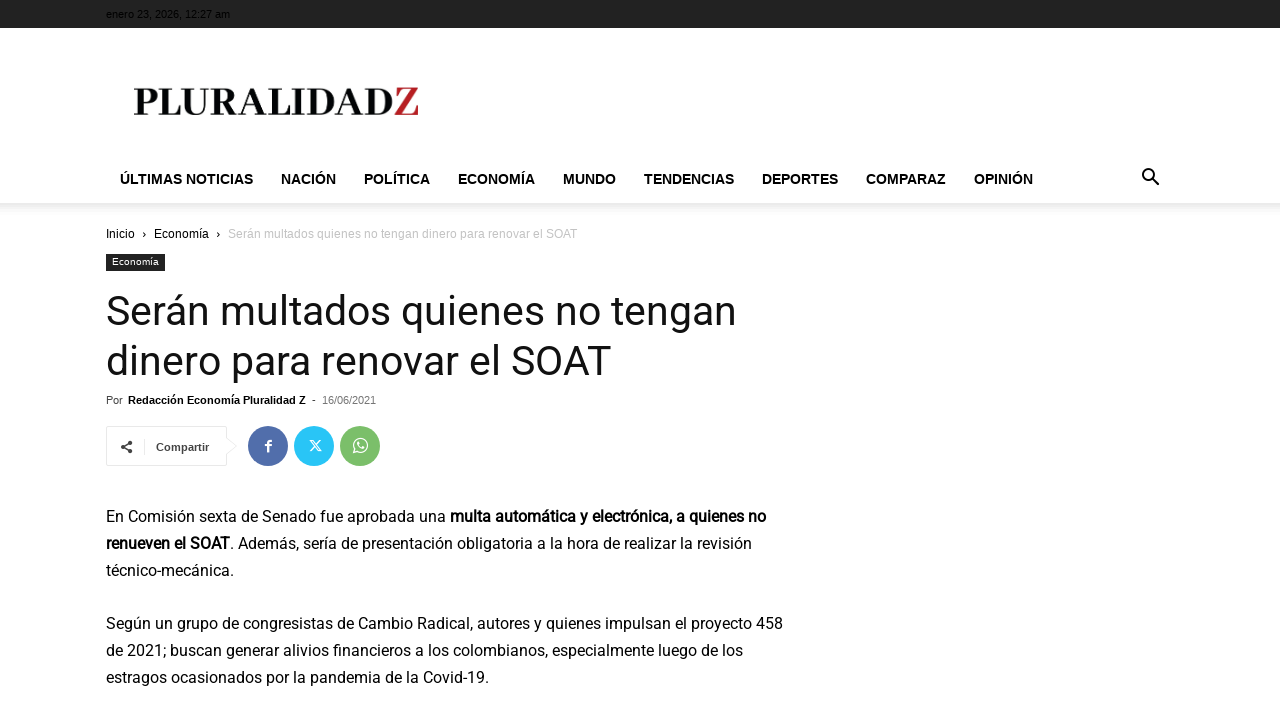

--- FILE ---
content_type: text/html; charset=utf-8
request_url: https://www.google.com/recaptcha/api2/aframe
body_size: 265
content:
<!DOCTYPE HTML><html><head><meta http-equiv="content-type" content="text/html; charset=UTF-8"></head><body><script nonce="AxaeIpg0BI51icR8a97dWg">/** Anti-fraud and anti-abuse applications only. See google.com/recaptcha */ try{var clients={'sodar':'https://pagead2.googlesyndication.com/pagead/sodar?'};window.addEventListener("message",function(a){try{if(a.source===window.parent){var b=JSON.parse(a.data);var c=clients[b['id']];if(c){var d=document.createElement('img');d.src=c+b['params']+'&rc='+(localStorage.getItem("rc::a")?sessionStorage.getItem("rc::b"):"");window.document.body.appendChild(d);sessionStorage.setItem("rc::e",parseInt(sessionStorage.getItem("rc::e")||0)+1);localStorage.setItem("rc::h",'1769128058408');}}}catch(b){}});window.parent.postMessage("_grecaptcha_ready", "*");}catch(b){}</script></body></html>